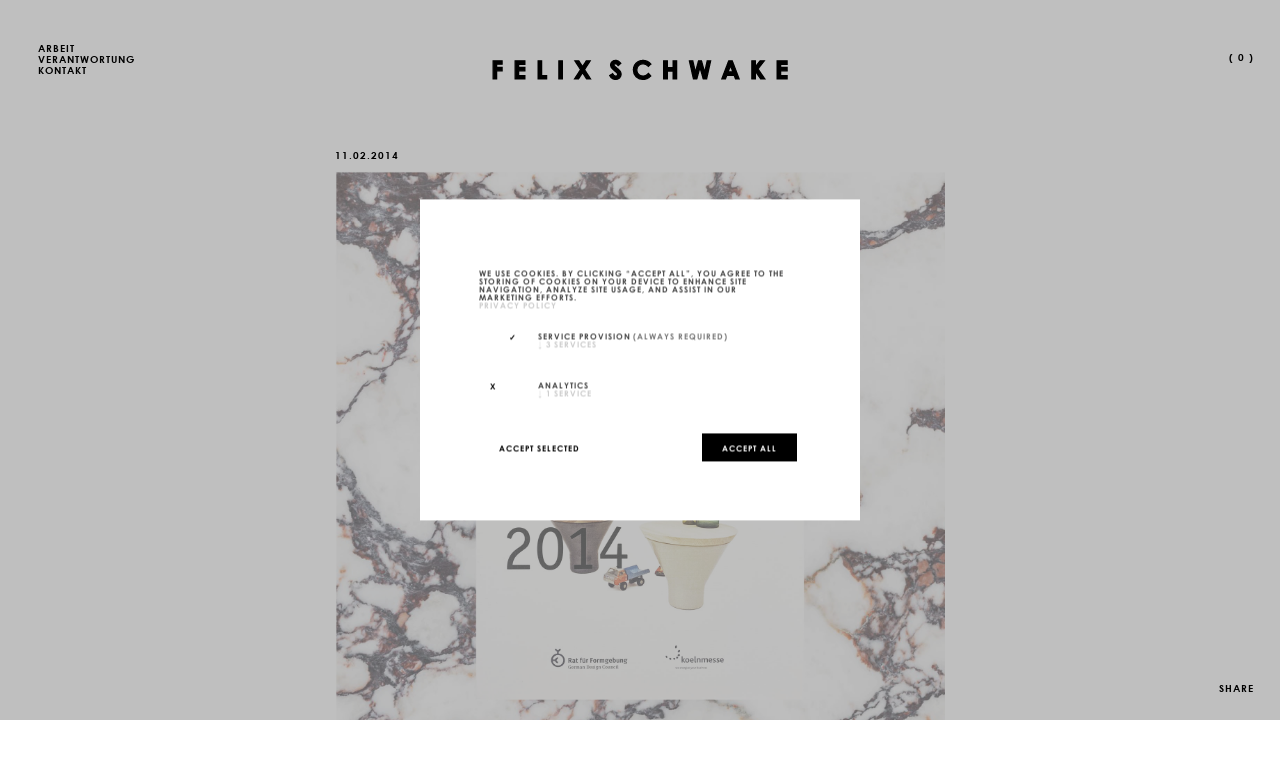

--- FILE ---
content_type: text/html; charset=UTF-8
request_url: https://felixschwake.com/interior-innovation-award-2014-book
body_size: 5905
content:
<!DOCTYPE html>
<html lang="en">
<head>
    <base href="https://felixschwake.com/"><!--[if IE]></base><![endif]-->
    <meta charset="utf-8">
    <meta http-equiv="X-UA-Compatible" content="IE=edge">
    <meta name="viewport" content="width=device-width, initial-scale=1, user-scalable=no">
    <meta name="format-detection" content="telephone=no">
    <meta name="google-site-verification" content="9hPGiCH_O8U0Oeu-OHn_6twjATIzsb7ai276eBNsu54" />
    <meta name="description" content="News – Book – Interior Innovation Award 2014 – Felix Schwake seeks new definitions of space and merges architecture, interior design and art.">          
    <meta name="author" content="FELIX SCHWAKE">
    <title>Book – Interior Innovation Award 2014 – FELIX SCHWAKE</title> 


	<meta property="og:url" content="https://felixschwake.com/interior-innovation-award-2014-book" />
	<meta property="og:type" content="product" />
	<meta property="og:title" content="BOOK &ndash; INTERIOR INNOVATION AWARD 2014 &ndash; FELIX SCHWAKE" />
	<meta property="og:description" content="Book &ndash; Interior Innovation Award 2014 &ndash; Felix Schwake seeks new definitions of space and merges architecture, interior design and art." />
	<meta property="og:image" content="https://felixschwake.com/minimalism-interiordesign-furnituredesign-press-FElX SCHWAKE-92.jpg" />
	<meta name="p:domain_verify" content="ba0e0e0be3094bd790e500bf5afe33c0" />
	<meta name="twitter:card" content="summary" />
	<meta name="twitter:site" content="@felixschwake" />
	<meta name="twitter:creator" content="@felixschwake" />


    <meta name="robots" content="INDEX, FOLLOW" />
<link rel="canonical" href="https://felixschwake.com/interior-innovation-award-2014-book" />

	<link rel="alternate" hreflang="de" href="https://felixschwake.de/interior-innovation-award-2014-buch" />
<link rel="alternate" hreflang="en" href="https://felixschwake.com/interior-innovation-award-2014-book" />

	
    <meta name="msvalidate.01" content="72591AD97A583C9719E80A83DB1FD6C3" />
    <link href="//cloud.typenetwork.com/projects/5255/fontface.css/" rel="stylesheet" type="text/css">  
    <link href="/css/bootstrap.css" rel="stylesheet">
    <link href="/css/font-awesome.min.css" rel="stylesheet">
    <link href="/css/animate.css" rel="stylesheet">
    <link href="/css/flexslider/flexslider.css" rel="stylesheet">
    <link href="/css/owl.carousel.css" rel="stylesheet">
    
<link rel="stylesheet" type="text/css" href="/css/flexslider/flexslider.css">


    <link href="/css/main_v4.css" rel="stylesheet">
    <link rel="stylesheet" type="text/css" href="/configya-v1/css/jquery.configya.css">
    <link rel="apple-touch-icon" sizes="180x180" href="/apple-touch-icon.png?v=6">
    <link rel="icon" type="image/png" sizes="32x32" href="/favicon-32x32.png?v=6">
    <link rel="icon" type="image/png" sizes="192x192" href="/android-chrome-192x192.png?v=6">
    <link rel="icon" type="image/png" sizes="16x16" href="/favicon-16x16.png?v=6">
    <link rel="manifest" href="/manifest.json">
    <link rel="mask-icon" href="/safari-pinned-tab.svg" color="#000000">
    <meta name="apple-mobile-web-app-title" content="FELIX SCHWAKE">
    <meta name="application-name" content="FELIX SCHWAKE">
    <meta name="theme-color" content="#ffffff">
    <link rel="stylesheet" href="/klaro/klaro.css" />
    <script defer type="text/javascript" src="/klaro/config.js"></script>
    <script defer type="text/javascript" src="/klaro/klaro-no-css.js"></script>
    <!-- Google tag (gtag.js) -->
<script async type="text/plain" data-src="https://www.googletagmanager.com/gtag/js?id=G-T4YLTNTR10" data-name="google-analytics"></script>
<script type="text/plain" data-type="application/javascript" data-name="google-analytics">
  window.dataLayer = window.dataLayer || [];
  function gtag(){dataLayer.push(arguments);}
  gtag('js', new Date());
  gtag('config', 'G-T4YLTNTR10');
</script>
    <script>window.onunload=function(){};</script>
    <!-- 
        Memory: 12 mb
        MySQL: 0.0458 s
        29 request(s)
        PHP: 0.1051 s
        total: 0.1508 s
        document retrieved from cache
    -->
</head> 

<body class="no-js id-3228">
<script type="application/ld+json">
	{ "@context" : "http://schema.org",
	  "@type" : "Organization",
	  "name" : "FELIX SCHWAKE",
      "alternateName" : "FELIX SCHWAKE Designermöbel",
	  "url" : "https://felixschwake.com",
	  "logo": "https://felixschwake.com/felix-schwake-logo.svg",
	  "contactPoint" : [
		{ "@type" : "ContactPoint",
		  "telephone" : "+49-234-62347500",
		  "contactType" : "customer service"
		}
	  ],
	  "sameAs" : [
	  	"https://www.facebook.com/felixschwake.official",
      	"https://www.flickr.com/people/117295925@N07",
      	"https://plus.google.com/+FelixSchwake",
		"http://www.pinterest.com/felixschwake",
		"http://felixschwake.tumblr.com/",
		"https://twitter.com/felixschwake",
		"https://www.xing.com/profile/Felix_Schwake",
		"https://www.youtube.com/channel/UCUJMPmldOjCvXMPtrqdw_7A"
	  ]
	}
</script>



<div class="topnav">
    <div class="btn-row">
        
        <div><button id="toggleMenu" class="btn-text">Menu</button></div>
        <div><div class="logo">
    <a href="https://felixschwake.com/" class="coverFirst">
        <img class="img-responsive" src="/felix-schwake-logo.svg" alt="FELIX SCHWAKE" />
    </a>
</div></div>
        <!--Wunschliste Button--> 
		<div><a id="mobile-mz" class="coverFirst" href="https://felixschwake.com/list">&nbsp;(&nbsp;<div class="paTotal">0</div> )</a></div> 

    </div>
    
</div>

<div id="nav">
    <div class="scroll-y-xs">
        <div id="nav-table">
            <div id="nav-cell">
                <nav id="nav-hover">
                    <ul class="pri-nav">
						
						 <ul class="children-5958"><li class="child-item is-first"><a href="https://felixschwake.com/projects" title="Arbeit" >Arbeit</a></li>
<li class="child-item"><a href="https://felixschwake.com/responsibility" title="Verantwortung" >Verantwortung</a></li>
<li class="child-item is-last"><a href="https://felixschwake.com/contact" title="Kontakt" >Kontakt</a></li>
</ul> 
					
					</ul>
                </nav>

			 
                
                
			                
                <nav id="buttonSidenav">
                    <ul class="sec-nav">       
        				       
        				       
                        
                        <li><a id="merkzettel" class="fadein coverFirst" href="https://felixschwake.com/list"><!--request list-->&nbsp;(&nbsp;<div class="paTotal">0</div> )</a></li>
						 
                         
                        
                    </ul>
                </nav>

            </div>
        </div>

        <nav>
            <div class="footernav">
    <ul id="footernav-mobile">
        <li>
            <ul class="sec-nav">
                
                
            </ul>
        </li>
        <li class="divider"></li>
        <li><div class="follow-outer">
    <div class="follow-buttons" style="display:none;">
        <ul class="no-fade-li">
            
				<li><a class="" href="https://www.facebook.com/felixschwake.official" target="_blank">Facebook</a></li>
				<li><a class="" href="https://plus.google.com/+FelixSchwake" target="_blank">Google&nbsp;Plus</a></li>
				<li><a class="" href="https://twitter.com/felixschwake" target="_blank">Twitter</a></li>
				<li><a class="" href="https://felixschwake.tumblr.com/" target="_blank">Tumblr</a></li>
				<li><a class="" href="https://www.pinterest.de/felixschwake/" target="_blank">Pinterest</a></li>
				<li><a class="" href="https://www.instagram.com/felixschwake/" target="_blank">Instagram</a></li>

        </ul>
    </div>
    <button class="btn-text">Follow</button>
</div></li>
        <li>
            <ul class="langSwitch">
                 <li class="lang yams_lang_de"><a href="https://felixschwake.de/interior-innovation-award-2014-buch" class="blk" lang="de" xml:lang="de" dir="ltr" title="German">German</a></li><li class="lang"><span class="active">English</span></li> 
            </ul>
        </li>
    </ul>
</div>  
        </nav>
    </div>
</div>

    
<div id="cover" style="height:100%; width:100%; position:fixed; z-index:0; top:0; left:0; background:#ffffff;"></div> 
<div class="mh100">
<div class="content-spacer"></div>
<div class="container-fluid">
    <div class="row newsdetail">
        <div class="col-sm-6 col-sm-offset-3">
            <span class="date">11.02.2014</span>
            


<div class="slideshow">
    <div id="slider-kb" class="flexslider kollektionsbeschreibung">
        <ul class="slides clearfix flex-next">
            

  
<li>
    
        <img src="minimalism-interiordesign-furnituredesign-press-FElX SCHWAKE-92.jpg" class="img-responsive" title="minimalism interiordesign furnituredesign press FElX SCHWAKE 92" alt="Design-Preis-Interior-Architekturmagazin" width="1754" height="1754" />
    

    

    

    
    <div class="unterschrift"></div>
</li>

        </ul>
        <div class="text-right" id="controls"></div>
    </div>
</div>
        </div>
    </div>
    <div class="row">
        <div class="col-sm-4 col-sm-offset-4">
            <div class="spacer-40px"></div>
            <div class="content">
                <h1>Interior Innovation Award 2014<br /> Book</h1>
<p>&nbsp;</p>
<h1>Interior Innovation Award 2014: Felix Schwake and Purist Functional Art</h1>
<h2>Recognition for Functional Art</h2>
<p>In 2014, Felix Schwake was honoured with the esteemed Interior Innovation Award. This accolade commends the most innovative design solutions in the fields of architecture and interior. Felix Schwake, the architect and designer, has made a name for himself with his exclusive, purist pieces that exist between art and furniture. His functional art uniquely fuses aesthetics and utility.</p>
<h2>Exclusive Purist Pieces: Between Art and Furniture</h2>
<p>The works of Felix Schwake are more than mere pieces of furniture. They are sculptural pieces of art that are both practical and useful. His designs are characterised by clean lines, simple forms, and a strong focus on function. The simplicity and reduction of forms underscore the sculptural aspect of his pieces, rendering them unique works of art that not only aesthetically enrich a space but also offer practical use.</p>
<h3>The Design Philosophy of Felix Schwake</h3>
<p>Felix Schwake's design philosophy is deeply influenced by purist aesthetics and functionality. The architect and designer believes that good design must be not only beautiful but also functional. His approach is to create harmony between aesthetics and function through clear lines and simple forms. He regards his pieces as "functional art" - works of art that are not just intended for viewing, but also serve a practical purpose.</p>
<h4>Summary</h4>
<p>The Interior Innovation Award 2014 recognises Felix Schwake's unique contributions to functional art. His exclusive, purist pieces that reside between art and furniture have ushered a new aesthetic in the world of design. By combining clear lines, simple forms, and strong functionality, he has succeeded in creating works of art that enrich a space while also being practical.</p>
            </div>
            <div class="spacer-40px"></div>
            <div class="prevnext-outer">
    <div class="prev">
        <a class="prev coverFirst" rel="prev" href="https://felixschwake.com/iconic-magazine-interior-architecture-2018">Previous</a>
    </div>
    <div class="next">
        <a class="next coverFirst" rel="next" href="https://felixschwake.com/ait-architecture-magazine-4-14">Next</a>
    </div>
</div>
        </div>
    </div>
</div> 
</div>
<ul id="fixed-buttons" class="buttons">
    <li>
        <div class="share-outer">
            <div class="share-buttons" style="display:none">
                <ul class="buttons nofade-li">
                        <li><a target="_blank"class="btn-facebook" href="https://www.facebook.com/sharer/sharer.php?u=https%3A%2F%2Ffelixschwake.com%2Finterior-innovation-award-2014-book" data-href="https://www.facebook.com/sharer/sharer.php?u=URL">Facebook</a></li>    <li><a target="_blank"class="btn-google" href="https://plus.google.com/share?url=https%3A%2F%2Ffelixschwake.com%2Finterior-innovation-award-2014-book" data-href="https://plus.google.com/share?url=URL">Google+</a></li>    <li><a target="_blank"class="btn-pinterest" href="https://pinterest.com/pin/create/button/?url=https%3A%2F%2Ffelixschwake.com%2Finterior-innovation-award-2014-book&description=BOOK+%E2%80%93+INTERIOR+INNOVATION+AWARD+2014+%E2%80%93+FELIX+SCHWAKE&media=https%3A%2F%2Ffelixschwake.com%2Fminimalism-interiordesign-furnituredesign-press-FElX+SCHWAKE-92.jpg" data-href="https://pinterest.com/pin/create/button/?url=URL&description=BOOK+%E2%80%93+INTERIOR+INNOVATION+AWARD+2014+%E2%80%93+FELIX+SCHWAKE&media=https://felixschwake.com/assets/cache/images/configya/CODE.png">Pinterest</a></li>    <li><a target="_blank"class="btn-tumblr" href="http://www.tumblr.com/share/link?url=https%3A%2F%2Ffelixschwake.com%2Finterior-innovation-award-2014-book&description=Book+%E2%80%93+Interior+Innovation+Award+2014+%E2%80%93+Felix+Schwake+seeks+new+definitions+of+space+and+merges+architecture%2C+interior+design+and+art." data-href="http://www.tumblr.com/share/link?url=URL&description=Book+%E2%80%93+Interior+Innovation+Award+2014+%E2%80%93+Felix+Schwake+seeks+new+definitions+of+space+and+merges+architecture%2C+interior+design+and+art.">Tumblr</a></li>    <li><a target="_blank"class="btn-tweet" href="https://twitter.com/intent/tweet?text=BOOK+%E2%80%93+INTERIOR+INNOVATION+AWARD+2014+%E2%80%93+FELIX+SCHWAKE&url=https%3A%2F%2Ffelixschwake.com%2Finterior-innovation-award-2014-book" data-href="https://twitter.com/intent/tweet?text=BOOK+%E2%80%93+INTERIOR+INNOVATION+AWARD+2014+%E2%80%93+FELIX+SCHWAKE&url=URL">Twitter</a></li>    <li><a href="#" data-toggle="modal" data-target="#share_email">Email</a></li>
                </ul>
            </div>
            <button>Share</button>
        </div>
    </li>
</ul>  


<div class="footernav ">
    <div class="spacer-37px"></div>
	<div class="spacer-37px"></div>
	<ul id="footernav">
		<!-- <img src="img_01.jpg" alt="0001" width="116" height="58" /> <br /> -->Prof. Felix Schwake <br />Dipl.-Ing. Architect, Professor of Design Methodology <br /> AMD Düsseldorf, University of Applied Sciences <br /> Awards include: German Design Award, Paris Design Award
	</ul>
	<div class="spacer-37px"></div>
	<br />
	<br />
	<br />
	<div id="footernav">
        <!-- 5957 WICHTIGE LINKS  -->
		
		
		<li>
            <ul class="sec-nav">
				<li class="">
    <a href="https://felixschwake.com/academic-chair"  class="coverFirst">
        <span>Academic Chair</span>
    </a>
    
</li>

<li class="">
    <a href="https://felixschwake.com/felix-schwake"  class="coverFirst">
        <span>about Felix</span>
    </a>
    
</li>

<li class="here">
    <a href="https://felixschwake.com/news"  class="coverFirst">
        <span>News</span>
    </a>
    
</li>

<li class="">
    <a href="https://felixschwake.com/privacy-policy"  class="coverFirst">
        <span>Privacy Policy</span>
    </a>
    
</li>

<li class="">
    <a href="https://felixschwake.com/imprint"  class="coverFirst">
        <span>Imprint</span>
    </a>
    
</li>

<li class="last">
    <a href="https://felixschwake.com/gtc"  class="coverFirst">
        <span>GTC</span>
    </a>
    
</li>


            </ul>
        </li>
        <li><button type="button" class="gdpr" onclick="return klaro.show();" title="Datenschutz-Einstellungen anpassen"><!--<img src="/assets/images/fingerprint.svg" alt="fingerprint" />--></button></li>
        <li>
        
		
		<li class="divider"></li>
        <li><div class="follow-outer">
    <div class="follow-buttons" style="display:none;">
        <ul class="no-fade-li">
            
				<li><a class="" href="https://www.facebook.com/felixschwake.official" target="_blank">Facebook</a></li>
				<li><a class="" href="https://plus.google.com/+FelixSchwake" target="_blank">Google&nbsp;Plus</a></li>
				<li><a class="" href="https://twitter.com/felixschwake" target="_blank">Twitter</a></li>
				<li><a class="" href="https://felixschwake.tumblr.com/" target="_blank">Tumblr</a></li>
				<li><a class="" href="https://www.pinterest.de/felixschwake/" target="_blank">Pinterest</a></li>
				<li><a class="" href="https://www.instagram.com/felixschwake/" target="_blank">Instagram</a></li>

        </ul>
    </div>
    <button class="btn-text">Follow</button>
</div></li> 
		  
		
		<li>
            <ul class="langSwitch">
                &nbsp; &nbsp; &nbsp; &nbsp;  <li class="lang yams_lang_de"><a href="https://felixschwake.de/interior-innovation-award-2014-buch" class="blk" lang="de" xml:lang="de" dir="ltr" title="German">German</a></li><li class="lang"><span class="active">English</span></li> 
            </ul>
        </li>

    </div>
    <div class="spacer-37px"></div>
	<div class="spacer-37px"></div>
</div>
<script src="/js/lib/jquery-1.11.1.min.js"></script>
<script src="/js/lib/bootstrap.min.js"></script>
<script src="/js/plugins_v4.js"></script>
<script src="/js/main_v4.js"></script>
<div class="modal fade" id="share_email" tabindex="-1" role="dialog" aria-labelledby="share_emailLabel">
    <div class="modal-dialog" role="document">
        <div class="modal-content">
            <div class="modal-header">
                <button type="button" class="close" data-dismiss="modal" aria-label="Close"><span aria-hidden="true">Close</span></button>
            </div>
            <div class="modal-body">

            </div>
        </div>
    </div>
</div>

<script>
    $('#share_email').on('shown.bs.modal', function () {
        $('#share_emailaddress').focus();
    });
</script>




<script type="text/javascript" src="/js/flexslider/jquery.flexslider.js"></script>

<script type="text/javascript" src="/js/lib/jquery.validate.min.js"></script>


<script type="text/javascript">
    var sWin = $(window);
    var sliderKb = $("#slider-kb");
    
    sWin.load(function() {
        $('.flexslider').flexslider({
            slideshow: false, // autoslide
            mousewheel: true,
            touch:true,
            pauseOnHover: true,
            directionNav: false,
            smoothHeight: false,
            animation: "fade",
            animationLoop: true,
            animationSpeed:4000,
            controlsContainer:'#controls',
            start: function(slider){
                $('#flex-next, .flex-next').on('click', function(){
                    var animationSpeed = slider.vars.animationSpeed;
                    slider.vars.animationSpeed = 250;
                    slider.flexslider('next');
                    slider.vars.animationSpeed = animationSpeed;
                    return false;
                });
                $('.flex-control-paging a').on('click', function(){
                    var jumpTo = $(this).html() - 1;
                    var animationSpeed = slider.vars.animationSpeed;
                    slider.vars.animationSpeed = 250;
                    slider.flexAnimate(jumpTo);
                    slider.vars.animationSpeed = animationSpeed;
                    return false;
                });
                $(document).keydown(function(e) {
                    switch(e.which) {
                        case 37: // left
                        case 40: // down
                            var animateTo = 'previous';
                            break;
                        case 38: // up
                        case 39: // right
                            var animateTo = 'next';
                            break;
                        default:
                            return; // exit this handler for other keys
                    }
                    var animationSpeed = slider.vars.animationSpeed;
                    slider.vars.animationSpeed = 50;
                    slider.flexslider(animateTo);
                    slider.vars.animationSpeed = animationSpeed;
                    e.preventDefault(); // prevent the default action (scroll / move caret)
                });

                fixFlexsliderHeight();

                $('.flex-control-nav').hide();
                $('#slider-kb-cont').hover(function(){
                    $('.flex-control-nav').fadeIn();
                }, function(){
                    $('.flex-control-nav').fadeOut();
                });
            }
        });
    });
</script>

<script>
    $.validator.setDefaults({
        focusInvalid: true,
        invalidHandler: function(form, validator) {

            if (!validator.numberOfInvalids())
                return;

        },
        highlight: function (element, errorClass, validClass) {
            if (element.type === "radio") {
                $(element).closest('.radio-group').addClass('has-error has-feedback');
            } else {
                $(element).closest('.form-group').addClass('has-error has-feedback');
            }
        },
        unhighlight: function (element, errorClass, validClass) {
            if (element.type === "radio") {
                $(element).closest('.radio-group').removeClass('has-error has-feedback');
            } else {
                $(element).closest('.form-group').removeClass('has-error has-feedback');
            }
        }		,
        errorPlacement: function (error, element) {
            switch( $(element).attr('id') ) {
                default:
                    break;
            }
        }
    });
    $("#EmailForm").validate({
        rules: {
            fullname: {required: true},
            email: {required: true, email: true},
            contact_name: {required: false}, /* 250220 contact_name: {required: false}, */
            contact_email: {required: false} /* 250220 contact_email: {required: true, email: true} */
        }});
    if(typeof showShareEmailModal !== 'undefined' && showShareEmailModal) {
        $(window).on('load', function () {
            $('#share_email').modal('show');
        });
    }
</script>

</body>
</html>

--- FILE ---
content_type: text/javascript
request_url: https://felixschwake.com/js/main_v4.js
body_size: 8443
content:
document.body.className = document.body.className.replace("no-js","");

/* V4 */

/* DETECT TOUCH DEVICES*/
var msGesture = window.navigator && window.navigator.msPointerEnabled && window.MSGesture;
var touchDevice = ( "ontouchstart" in window ) || navigator.msMaxTouchPoints || msGesture || (window.DocumentTouch && document instanceof DocumentTouch);

function isEventSupported(eventName) {
    var el = document.createElement('div');
    eventName = 'on' + eventName;
    var isSupported = (eventName in el);
    if (!isSupported) {
        el.setAttribute(eventName, 'return;');
        isSupported = typeof el[eventName] == 'function';
    }
    el = null;
    return isSupported;
}
var wheelEvent = isEventSupported('mousewheel') ? 'mousewheel' : 'wheel';

window.addEventListener('mousemove', function mouseMoveDetector() {
    touchDevice = false;
    initMouseOverOut();
    window.removeEventListener('mousemove', mouseMoveDetector);
});

/* PREPARE WOW */
var is_chrome = navigator.userAgent.indexOf('Chrome') > -1;
var is_explorer = navigator.userAgent.indexOf('MSIE') > -1;
var is_firefox = navigator.userAgent.indexOf('Firefox') > -1;
var is_safari = navigator.userAgent.indexOf("Safari") > -1;
var is_opera = navigator.userAgent.toLowerCase().indexOf("op") > -1;
if ((is_chrome)&&(is_safari)) {is_safari=false;}
if ((is_chrome)&&(is_opera)) {is_chrome=false;}

/* IGNORE SAFARI TO AVOID FULLSCREEN-BUG */
/*
// DEACTIVATED FOR SEO-TESTING
if (!is_safari && typeof WOW !== "undefined") {
    wow = new WOW({
        offset: 200,
        mobile: true,
        live: false
    });
    wow.init();
}
*/

////////////////////////////////////////////////
/* FadeOut - Effect for <a> */
/* For regular href-urls */
$(".coverFirst, .coverFirstChilds a, .content a").bind("click",function(e){
    var url = $(this).attr("href");
    e.stopPropagation();
    if(url != '#'){
        lockNavHoverState = true;

        if(typeof triggerSlideFadeInMode === 'undefined') triggerSlideFadeInMode = 'default';
        
        switch(triggerSlideFadeInMode) {
            case 'default':
                $('.triggerSlideFadeIn').slideUp(500, 'linear');
                break;
            case 'hideChildren':
                $('.triggerSlideFadeIn ul ul').slideUp(500, 'linear');
                break;
            case 'hideAll':
                $('.pri-nav ul').parent('li').slideUp(500, 'linear');
                break;
            case 'none':
                break;
        }
        
        $("#cover").fadeIn(1000,function(){
            location.href = url;
        });
    }
    return false;
});

/* For regular href-urls */
$(".coverHistoryBack").bind("click",function(e){
    e.stopPropagation();
    $("#cover").fadeIn(1000,function(){
        window.history.go(-1);
    });
    return false;
});

/* Fade Out on Window-Load */
var covered = true;
function unCover() {
    if(covered) {
        if(getURLParameter('var') === null && getURLParameter('model') === null && window.location.hash.substr(1) !== 'details') $('.triggerSlideFadeIn').addClass('slideFadeIn');
        else $('.triggerSlideFadeIn').css('max-height','100%').show(); // Modelübersicht -> modell -> konfigurator und zurück
            
        if(navHoverState === false && lockNavHoverState === false) setTimeout(hideMainNavigation, 5000);
        covered = false;
        $("#cover").fadeOut(2000, function() { });
    }
}

var alerts = false;

$(window).on('scroll', function() {
    unCover();
});

$(window).on('load', function() {
    valignMiddle();
    unCover();
});
/*
$(document).ready( function(){
    $(window).on('scroll', function() {
        unCover();
    });
});
*/
if(document.readyState === 'complete') {
    if(alerts) alert("document.readyState === complete");
    unCover();
}
$("#cover").on("pageinit", function (e) {
    if(alerts) alert("pageinit");
    unCover();
});
$(window).on("popstate", function(e) {
    if(alerts) alert("popstate");
    unCover();
});
$(window).on("pageshow", function(e) {
    if(alerts)alert("pageshow");
    unCover();
});

window.onpageshow = function(event) {
    if (event.persisted) {
        if(alerts) alert("pageshow event.persisted");
        // alert("From back / forward cache.");
    }
};

setTimeout(unCover, 1000);
////////////////////////////////////////////////

////////////////////////////////////////////////
/* Main-Nav - Right-Top */
var elsNav = $('#nav-hover .hiddenel');
var navHoverDelayTimeout;
var navHoverState = false;
var lockNavHoverState = false;

function showMainNavigation() {
    if(lockNavHoverState === true) return; 
    if($(window).width() >= 768) {
        // elsNav.addClass('fadein');
        elsNav.fadeIn();
    }
}
function hideMainNavigation() {
    if(lockNavHoverState === true) return;
    if($(window).width() >= 768) {
        elsNav.removeClass('fadein');
        elsNav.fadeOut();
    }
}
function initMouseOverOut() {
    $('#nav-hover').on({
        mouseover: function () {
            navHoverState = true;
            clearTimeout(navHoverDelayTimeout);
            showMainNavigation();
        },
        mouseenter: function () {
            navHoverState = true;
            clearTimeout(navHoverDelayTimeout);
            showMainNavigation();
        },

        mouseleave: function () {
            navHoverState = false;
            clearTimeout(navHoverDelayTimeout);
            if($(window).width() >= 768) {
                navHoverDelayTimeout = setTimeout(function () {
                    hideMainNavigation();
                }, 1000);
            }
        }
    });
}

$(window).load(function(){
    if(!document.getElementById('nav-hover')) return;
    document.getElementById('nav-hover').ontouchstart = function (eve) {
        navHoverState = true;
        showMainNavigation();
        clearTimeout(navHoverDelayTimeout);
        navHoverDelayTimeout = setTimeout(function () {
            navHoverState = false;
            hideMainNavigation();
        }, 3000);
    };
});

var clickMenuOpen = false;
var mobileNavContainer = $('#nav');
$('#toggleMenu').click(function(event){
    event.preventDefault();

    if(clickMenuOpen) {
        $("body").removeClass("modal-open");
        hideMobileNavigation();
    } else {
        $("body").addClass("modal-open");
        showMobileNavigation();
    }

    return false;
});
function showMobileNavigation() {
    elsNav.show();
    $('.logo').fadeOut(1000, function() {
        $(this).css({"display": "block","visibility": "hidden","pointer-events":"none" }); 
    });
    mobileNavContainer.fadeIn(1000, function() {
        clickMenuOpen = true;
    });
    $('#mobile-mz').fadeTo(1000, 0);
}
function hideMobileNavigation() {
    mobileNavContainer.fadeOut(1000, function() {
        clickMenuOpen = false;
        elsNav.hide();
        mobileNavContainer.removeAttr('style');
        $('.logo').css({"display": "none","visibility": "visible","pointer-events":"auto" }).fadeIn(1000, function() { });
        $('#mobile-mz').fadeTo(1000, 1);
    });
}

/*
var elsToggle = $('.toggleNav');
var clickMenuOpen = false;

elsToggle.click(function(event){
    event.preventDefault();

    if(clickMenuOpen) {
        clickMenuOpen = false;
        hideMainNavigation();
    } else {
        clickMenuOpen = true;
        showMainNavigation();
    }

    return false;
});
*/

////////////////////////////////////////////////

////////////////////////////////////////////////
/* Show hover on touchstart */
/*
var hoverParent = $('.hoverParent');
hoverParent.bind('touchstart', function(e){
    hoverParent.removeClass('hovered');
    $(this).addClass('hovered');
});
*/
////////////////////////////////////////////////

////////////////////////////////////////////////
/* Scroll Footer-Nav up when footer is reached */
function isScrolledIntoView(element) {
    var el = $(element);
    if(el.length > 0 && el.is(':visible')) {
        var pageTop = $(window).scrollTop();
        var pageBottom = pageTop + $(window).height();
        var elementTop = $(element).offset().top;
        var elementBottom = elementTop + $(element).height();

        return ((elementTop <= pageBottom) && (elementBottom >= pageTop));
    } else {
        return false;
    }
}
var affixedEls = $('#fixed-buttons');
var scrollTop = 0;
var lastScrollTop = 0;
var scrollDownState = false;
function checkScrollableElements() {
    
    if(isScrolledIntoView('#footernav')) {
        affixedEls.addClass('scrollable');
    } else {
        affixedEls.removeClass('scrollable');
    }
}
$(window).load(function(){
    $(window).scroll(function(){
        scrollTop = $(window).scrollTop();
        scrollDownState = scrollTop > lastScrollTop;
        lastScrollTop = scrollTop;
        
        checkScrollableElements();
    });
    setTimeout(checkScrollableElements, 500);
});
////////////////////////////////////////////////

////////////////////////////////////////////////
/* FadeIn on scroll up - FadeOut on scroll down */
var fadeInOnScrollUpEls = $('.fadeInOnScrollUp');
var fadeInOnScrollDownEls = $('.fadeInOnScrollDown');
var lastWinPos = 0;
var downState = false;
function checkFadeOnScrollElements() {
    var winPos = $(window).scrollTop();
    if(lastWinPos < winPos && downState !== true) {
        // Scroll down
        downState = true;
        fadeInOnScrollDownEls.fadeIn();
        fadeInOnScrollUpEls.fadeOut();
    } else if(lastWinPos > winPos && downState === true) {
        // Scroll up
        downState = false;
        fadeInOnScrollDownEls.fadeOut();
        fadeInOnScrollUpEls.fadeIn();
    }
    lastWinPos = winPos;
}
$(window).scroll(function(){
    if($(window).width() <= 767) {
        checkFadeOnScrollElements();
    }
});
////////////////////////////////////////////////

////////////////////////////////////////////////
/* Slidebox */
var imgEls = {};

$(window).on('load', function() {
    imgEls = $('.ilb');
    setSlideboxClickEvents();
});

function setSlideboxClickEvents() {
    if(imgEls.length > 0) {
        var slideIteration = 0;
        imgEls.each(function(){
            var el = $(this);
            // Add click-event to a-tag to slide to open slidebox and show image
            el.data('slide-to', slideIteration);
            el.click(function(e){
                e.preventDefault();
                // Slide to image
                var slideTo = parseInt( $(this).data('slide-to') );
                initSlidebox(slideTo);
            });
            slideIteration++;
        });
    }
}

function createSlideboxMarkup() {
    if(imgEls.length > 0) {
        // Create Flex-Slider Mark-Up
        var flexSlider = '\
            <div id="slidebox" class="flex-next" style="display:none;">\
                <div class="container-fluid">\
                    <div class="row">\
                        <div class="col-md-6 col-md-offset-3 col-lg-6 col-lg-offset-3">\
                            <div id="slider-sb" class="flexslider no-controls slidebox">\
                                <ul class="slides clearfix flex-next"></ul>\
                                <div id="slidebox-caption"></div>\
                            </div>\
                        </div>\
                    </div>\
                </div>\
                <a id="sb-close">Schliessen</a>\
            </div>';
        $( "body" ).append( flexSlider );

        // Loop through images
        var slidesUl = $( "#slider-sb > ul" );
        var slideIteration = 0;
        imgEls.each(function(){
            var el = $(this);
            // Add images to slider - Bildunterschrift -> <li data-caption="'+el.data('caption')+'">
            slidesUl.append( '<li><div class="vcenter-table"><div class="vcenter-cell"><img src="'+el.attr('href')+'" alt="'+el.data('caption')+'" class="img-responsive" /></div></div></li>' );

            // Add click-event to a-tag to slide to open slidebox and show image
            el.data('slide-to', slideIteration);

            slideIteration++;
        });

        // Click-Event on Close-button to pause-slider and close slidebox
        $('#sb-close').click(function() {
            removeSlidebox();
        });

        $(document).keyup(function(e) {
            if (e.keyCode === 27) removeSlidebox(); // esc
        });
    }
}

function initSlidebox(startAtSlide) {
    createSlideboxMarkup();
    $('#slider-sb').flexslider({
        startAt: startAtSlide,
        allowOneSlide:true,
        mousewheel: true,
        touch:true,
        pauseOnHover: true,
        directionNav:true,
        animation: "fade",
        animationLoop: true,
        animationSpeed:4000,
        initDelay:4000,
        slideshow:true,
        start: function(slider){
            // Prepare next-button
            $('#flex-next, .flex-next').on('click', function(){
                $('#slider-sb').flexslider('next');
                return false;
            });

            var caption = slider.find('.flex-active-slide').data('caption');
            $('#slidebox-caption').html(caption);
            
            $(window).resize(function() {
                fixSlideboxHeight();
            });

            // openSlide-Box
            $('#slidebox').fadeIn(1000, function() {
                // Start slideshow
                // $('#slider-sb').flexslider('play');
            });

            // Avoid scrolling
            $('#slidebox').on(wheelEvent, function(e) {
                e.preventDefault(); // Avoid scrolling
                var oEvent = e.originalEvent,
                    delta  = oEvent.deltaY || oEvent.wheelDelta;

                if (delta > 0) {
                    // Scrolled up
                } else {
                    // Scrolled down
                }
            });

            fixSlideboxHeight();
        },
        before: function(slider){
            $('#slidebox-caption').fadeOut(4000);
        },
        after: function(slider){
            var caption = slider.find('.flex-active-slide').data('caption');
            $('#slidebox-caption').html(caption).fadeIn(1000);
        }
    });
}

function fixSlideboxHeight() {
    var sliderbox = $('#slider-sb');
    var winHeight = $(window).height();
    var sliderHeight = sliderbox.height();
    
    sliderbox.find('li + div').css('height', sliderHeight);
    
    var newHeight = (winHeight - sliderHeight) / 2;
    newHeight = newHeight < 0 ? 0 : newHeight;
    sliderbox.css('margin-top', newHeight);
}

function removeSlidebox() {
    $('#slider-sb').flexslider('pause');
    $('#slidebox').fadeOut(1000, function() {
        $(this).remove(); // Remove Flexslider from DOM
    });
}
////////////////////////////////////////////////

$(window).load(function() {
    $('.flexslider-koll').flexslider({
        animation: "fade",
        animationLoop: true,
        slideshowSpeed:5000,
        animationSpeed:2000,
        controlNav:false,
        directionNav:false,
        keyboard:false
        
    });
    $('.flexslider-news').flexslider({
        animation: "fade",
        animationLoop: true,
        slideshowSpeed:5000,
        animationSpeed:2000,
        controlNav:false,
        directionNav:false,
        keyboard:false
    });
});

var alignMiddleEls = $('.valign-middle-js');
function valignMiddle() {
    var winHeight = $(window).height();
    alignMiddleEls.each(function() {
        var el = $(this);
        var elHeight = el.innerHeight();
        var newHeight = (winHeight - elHeight) / 2;
        newHeight = newHeight < 0 ? 0 : newHeight;
        el.css('margin-top', newHeight);
    });
}
$(window).resize(function() {
    valignMiddle();
});
$(window).load(function() {
    valignMiddle();
});
$(document).ready(function() {
    valignMiddle();
});
valignMiddle();

/* VIDEO FULLSCREEN-MODE */
function goFullscreen(id) {
    var element = document.getElementById(id);
    if (element.mozRequestFullScreen) {
        element.mozRequestFullScreen();
    } else if (element.webkitRequestFullScreen) {
        element.webkitRequestFullScreen();
    } else if (element.webkitEnterFullScreen) {
        // Toggle fullscreen in Safari for iPad
        element.webkitEnterFullScreen();
    } else if(element.msRequestFullscreen) {
        element.msRequestFullscreen();
    } else if(element.requestFullscreen) {
        element.requestFullscreen();
    } else {
        alert('Sorry, fullscreen is not supported by your browser');
    }
}

function playStop(id, button) {
    var element = document.getElementById(id);
    if (element.paused == false) {
        element.pause();
        $(button).find('.play').show();
        $(button).find('.stop').hide();
    } else {
        element.play();
        $(button).find('.play').hide();
        $(button).find('.stop').show();
    }
}

///////////////////////////////////////////////////////
/* PLAY VIDEOS ONLY IN VIEWPORT */
var vidEls = $('video');

// Set Play/Stop Button acc to pause-state
vidEls.each(function(){
    vidEl = $(this);
    playStopBtn = vidEl.parent().find('.playStop');
    if(!vidEl.paused) {
        playStopBtn.find('.play').hide();
        playStopBtn.find('.stop').show();
    }
});

$(window).scroll(function(){
    vidEls.each(function(){
        vidEl = $(this);
        playStopBtn = vidEl.parent().find('.playStop');
        type = vidEl.hasClass('replay') ? 'replay' : '';
        type = vidEl.hasClass('play')   ? 'play'   : type;
        
        switch(type) {
            case 'replay':
                if (vidEl.is(":in-viewport")) {
                    vidEl[0].play();
                    playStopBtn.find('.play').hide();
                    playStopBtn.find('.stop').show();
                } else {
                    vidEl[0].pause();
                    playStopBtn.find('.play').show();
                    playStopBtn.find('.stop').hide();
                }
                break;
            case 'play':
                if (vidEl.is(":in-viewport") && vidEl.data('played') != 'true') {
                    // console.log(vidEl.attr('id'));
                    vidEl[0].play();
                    vidEl.data('played', 'true');
                    playStopBtn.find('.play').hide();
                    playStopBtn.find('.stop').show();
                }
                break;
        }
    });
});
///////////////////////////////////////////////////////

///////////////////////////////////////////////////////
/* BREADCRUMBS */
/*
showOnScrollUpElements = $('.showOnScrollUp');
showOnScrollUpPrevPos = 0;
$(window).scroll(function(){
    scrollTop = $(window).scrollTop();
    showEl    = scrollTop < showOnScrollUpPrevPos ? true : false;  
    showOnScrollUpElements.each(function(){
        if(showEl) $(this).fadeIn();
        else       $(this).fadeOut();
    });
    showOnScrollUpPrevPos = scrollTop;
});
*/
///////////////////////////////////////////////////////

///////////////////////////////////////////////////////
/* SHARE-BUTTONS */
//if(disableSharebtn === undefined) {
/*
    $('.share-outer button').click(function () {
        $(this).parent().find('.share-buttons').each(function () {
            // slideFade($(this));
            $(this).slideToggle('slow');
        });
    });
*/
//}
$('.share-outer').hoverClickMenu('button', '.share-buttons');

///////////////////////////////////////////////////////

///////////////////////////////////////////////////////
/* FOLLOW-BUTTONS */
$('.follow-outer button').click(function(){
    $(this).parent().find('.follow-buttons').each(function() {
        // slideFade($(this));
        $(this).slideToggle('slow');
    });
});
///////////////////////////////////////////////////////

///////////////////////////////////////////////////////
/* LANGUAGE-SWITCH */
$('.langSwitch-outer button').click(function(){
    $(this).parent().find('.langSwitch-cont').each(function() {
        // showFadeOut($(this));
        $(this).slideToggle('slow');
    });
});
///////////////////////////////////////////////////////

/* FILTER-BUTTONS */
/*
$('.filter-outer button').click(function(){
    $(this).parent().find('.filter-buttons').each(function() {
        // showFadeOut($(this));
        $(this).slideToggle('slow');
    });
});
*/
$('.filter-outer').hoverClickMenu('button', '.filter-buttons');
///////////////////////////////////////////////////////

///////////////////////////////////////////////////////
/* SHOW / FADE OUT - FUNCTION */
function showFadeOut(el) {
    if(el.is(':visible')) {
        el.fadeTo(1000,0, function() {
            el.slideToggle(1000, function() {
                el.hide(); // In case user click too fast
            });
        })
    } else {
        el.css('opacity', 1).show()
    }
}
///////////////////////////////////////////////////////

/* PREPARE .toggle-slide BUTTONS */
$('.toggle-slide').click(function() {
    var el = $($(this).data('slidetarget'));
    
    var slideInDuration = 1000;
    if($(this).attr('data-slidein-duration')) slideInDuration = $(this).data('slidein-duration');

    var fadeOutDuration = 1000;
    if($(this).attr('data-fadeout-duration')) fadeOutDuration = $(this).data('fadeout-duration');
    
    slideFade(el, slideInDuration, fadeOutDuration);
});

///////////////////////////////////////////////////////
/* SHOW / FADE OUT - FUNCTION */
function slideFade(el, slideInDuration, fadeOutDuration) {
    if(el.data('animating') == '1') return;
    el.data('animating', 1);
    
    if(el.is(':visible')) {
        el.fadeTo(fadeOutDuration, 0, function() {
            el.slideToggle(1000, function() { el.data('animating', 0); });
        })
    } else {
        el.css('opacity', 0).slideToggle(slideInDuration, function() {
            el.fadeTo(1000, 1, function() { el.data('animating', 0); });
        })
    }
}
///////////////////////////////////////////////////////

$('.topvideo').click(function(){

    var scrollTop = $(window).width() <= 767 ? 300 : 300;
    
    $('html, body').animate({
        scrollTop: scrollTop
    }, 1000);
});

///////////////////////////////////////////////////////
// BUTTON "ZUR BESCHREIBUNG"
$('a.scrollToCenter').click(function(){
    var href = $.attr(this, 'href');
    var targetEl = $( href );
    if(targetEl.length) {

        if($(window).width() <= 767 && clickMenuOpen === true) hideMobileNavigation();
        
        var targetPosX = targetEl.offset().top;
        var targetHeight = targetEl.height();
        var winHeight = $(window).height();
        
        if(targetHeight < winHeight) {
            targetPosX -= (winHeight - targetHeight) / 2;
        }
        
        $('html, body').animate({
            scrollTop: targetPosX
        }, 1000);
    } else {
        alert('Element not existing: '+href)
    }
    return false;
});

$('a.scrollTo').click(function(){
    var href = $.attr(this, 'href');
    var targetEl = $( href );
    if(targetEl.length) {

        if($(window).width() <= 767 && clickMenuOpen === true) hideMobileNavigation();
        
        $('html, body').animate({
            scrollTop: targetEl.offset().top
        }, 1000);
    } else {
        alert('Element not existing: '+href)
    }
    return false;
});
///////////////////////////////////////////////////////

///////////////////////////////////////////////////////
// BUTTON "FARB VARIANTE WECHSELN"
$('a.switch-variant').click(function(e){
    e.preventDefault();
    var variant = $(this).data('value');
    switchModelColor(variant);
});

function getURLParameter(name) {
    return decodeURIComponent((new RegExp('[?|&]' + name + '=' + '([^&;]+?)(&|#|;|$)').exec(location.search)||[,""])[1].replace(/\+/g, '%20'))||null;
}

var variantUrl = getURLParameter('var');
if(variantUrl != null) {

    $('.variante').fadeOut();
    
    // variantUrl = variantUrl == 'g' ? 'm' : variantUrl;
    switchModelColor(variantUrl);
}

if(location.hash) {
    var scrollToHash = location.hash;
    $(window).on('load', function() {
        var el = $(scrollToHash);
        el.show(); // Assure scrollPos can be determined
        var offset = el.offset();
        if(typeof offset !== "undefined") {
            $('html, body').delay(50).animate({
                'scrollTop': offset.top + 'px'
            }, 10);
        }
    });
}

function switchModelColor(variant) {
    $('.variante')
        .filter(function(){ return ! $(this).is(":hidden"); })
        .fadeOut(1500, function() {
            var fadeInEls = '.var-'+variant;
            // if(variant == 'm') fadeInEls += ', .var-g'; // Makassar as fallback for gold
            $(fadeInEls).fadeIn(1500);
        });
    var filterNav = $('.filter-nav.variants li');
    filterNav.find('a').removeClass('active');
    filterNav.find('a[data-value="'+variant+'"]').addClass('active');
}
///////////////////////////////////////////////////////
        
// LOAD-MORE BUTTON PRODUKT-GRID
$('a.loadMore').click(function(event){
	event.preventDefault();
	var btn = $(this);
	var thisEl = $('.grid-el').not('.opened').eq( 0 );
	var thisIndex = thisEl.index();
	if( thisEl && thisIndex > 0 ) {
		thisEl.hide().addClass('opened');
		nextEl = $('.grid-el').not('.opened').eq( 0 );
		nextIndex = nextEl.index();
		if( nextIndex < 0 ) {
			btn.addClass('closeAll');
		};
		thisEl.slideDown('fast');
	} else {
		$('.grid-el').not('.first').removeClass('opened');
		btn.removeClass('closeAll');
		
		$('html, body').animate({
			scrollTop: $('.grid-el').eq( 0 ).offset().top - 20
		}, 1000);

	};
	
	return false;
});

// BUTTON "ZUR BESCHREIBUNG"
$('a.scrollLoadMore').click(function(event){
	event.preventDefault();
	var descEl = $('.grid-el').eq( 1 );
	if( descEl.not('.opened') ) {
		descEl.hide().addClass('opened');
		nextEl = $('.grid-el').not('.opened').eq( 0 );
		nextIndex = nextEl.index();
		if( nextIndex < 0 ) {
			btn.addClass('closeAll');
		};
		descEl.slideDown('fast');
	};
	
	$('html, body').animate({
		scrollTop: $('.grid-el').eq( 1 ).offset().top - 20
	}, 1000);
		
	return false;
});


/* Tooltips */
$('.tt').tooltip({
	html:true
});

/* Remove images titles to avoid displaying */
var imgTitle;
$(".removeTitle").hover(function(){
    imgTitle = $(this).attr("title");
    $(this).removeAttr("title");
}, function(){
    $(this).attr("title", imgTitle);
});

/* PREISANFRAGE AJAX-CHECKBOX */
$('.btn-remove').click(function() {
    var el = $(this);

    $.ajax({
        type: "POST",
        url: "paCookie.php",
        data: {
            "type":"remove",
            "id":el.data('id'),
            "code":el.data('code')
        },
        success: function(data)
        {
            obj = $.parseJSON( data );
            $('#paTotal').html( '('+ obj.size +')' );
            if(obj.removed == 1) {
                el.closest('.row.flex-sm').fadeOut('slow', function () {
                    $(this).remove();
                    triggerWishlistEmptyMessage();
                });
            }
        }
    });
});

$('.btn-mz').click(function() {
    var el = $(this);

    el.addClass( "loading" );

    $.ajax({
        type: "POST",
        url: "paCookie.php",
        data: {
            "type":"mz",
            "id":el.data('id')
        },
        success: function(data)
        {
            el.removeClass( "loading" );
            obj = $.parseJSON( data );

            $('.paTotal').html( '('+ obj.size +')' );

            if( obj.removed == 1 ) {
                el.removeClass( "checked" );
                // $('#mz_modal_remove').modal('show');
            } else {
                el.addClass( "checked" );
                $('#mz_modal').modal('show');
            }
        }
    });
    return false;
});

function triggerWishlistEmptyMessage() {
    $inner = $('#paProducts-inner');
    if ($.trim($inner.html()) === '') {
        $('#wishlist-empty-msg').fadeIn();
        $('#inquiry_modal').hide();
    }else {
        $('#wishlist-empty-msg').fadeOut();
        $('#inquiry_modal').show();
    }
}

triggerWishlistEmptyMessage();

!function ($) {

	/* GOOGLE ANALYTICS EVENT-TRACKING */
	if(document.getElementById('paAddress')){
		$("#paAddress input[type='text']").focus( function() {
			ga('send', 'event', 'input', 'focus', $(this).attr('id') );
		});
		$("#paAddress button").click( function() {
			ga('send', 'event', 'button', 'click', 'Senden-Button' );
		});
		
	};

    $(".share-buttons .buttons a").click( function() {
        ga('send', 'event', 'input', 'click', 'Teilen-Button: '+$(this).attr('class') );
    });
    
    $(".share-buttons button").click( function() {
        ga('send', 'event', 'input', 'click', 'Teilen-Liste geöffnet' );
    });

    $(".downloadpdf").click( function() {
        console.log('event');
        ga('send', 'event', 'input', 'click', 'PDF-Download: '+$(this).attr('href') );
    });

}(window.jQuery);